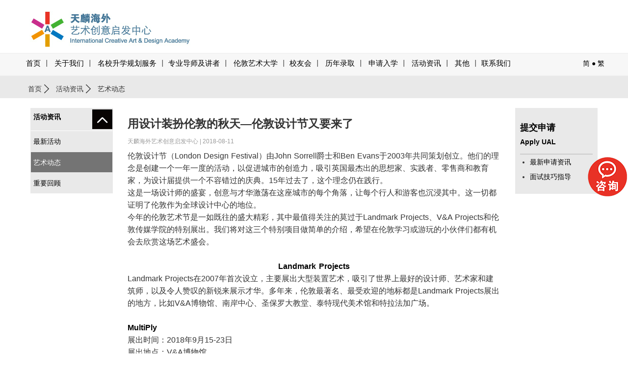

--- FILE ---
content_type: text/html
request_url: https://www.arts-edu.com/html/news/news-8146.html
body_size: 41262
content:
<!DOCTYPE html>
<html lang="zh-CN">
<head>
<meta charset="utf-8">
<meta http-equiv="X-UA-Compatible" content="IE=edge">
<meta name="viewport" content="width=device-width, initial-scale=1">
<meta http-equiv="Cache-Control" content="max-age=300, must-revalidate" />
<meta name="msvalidate.01" content="578045CEC9770815896E070F369875B0" />
<title>用设计装扮伦敦的秋天—伦敦设计节又要来了-艺术设计预科项目_A-Level艺术设计考培项目_作品集培训_艺术留学教育_天麟海外艺术创意启发中心</title>
<meta name="keywords" content="广州艺术设计预科,广州艺术设计高中,广州艺术留学,广州作品集培训,广州作品集培训机构,艺术留学,伦敦艺术大学,中央圣马丁,坎伯韦尔艺术学院,切尔西艺术学院,伦敦时尚学院,伦敦传媒学院,温布顿艺术学院,UAL,CSM,LCC,LCF">
<meta name="description" content="伦敦设计节（London Design Festival）由John Sorrell爵士和Ben Evans于2003年共同策划创立。他们的理念是创建一个一年一度的活动，以促进城市的创造力，吸引英国最杰出的思想家、实践者、零售商和教育家，为设计届 ...">
<meta name="author" content="International Creative Art & Design Academy">
<link rel="shortcut icon" type="image/x-icon" href="/images/ualicon.ico" media="screen" />
<link href="/Templates/default/css/bootstrap.min.css" rel="stylesheet">
<link href="/Templates/default/css/app.css?r=20181025" rel="stylesheet">
<link rel="stylesheet" type="text/css" href="/Templates/default/css/component.css?r=20181028" />
<!-- HTML5 shim and Respond.js for IE8 support of HTML5 elements and media queries -->
<!--[if lt IE 9]>
  <script src="//cdn.bootcss.com/html5shiv/3.7.2/html5shiv.min.js"></script>
  <script src="//cdn.bootcss.com/respond.js/1.4.2/respond.min.js"></script>
<![endif]-->
<script src="/Templates/default/js/jquery.min.js"></script>
<script>
// Picture element HTML5 shiv
/*var pws = localStorage.getItem("pw"); 
if(!pws){
	window.location.href = 'logins.html'
}*/
document.createElement( "picture" );
</script>
<script src="/Templates/default/js/picturefill.js" async></script>
<script type="text/javascript" src="/Js/jquery.validate.min.js"></script>
<script src="/Templates/default/js/jquery.cookie.js"></script>
<script src="/Templates/default/js/jquery.resize.js?v=1" async></script>
<script src="/Js/layer/layer.js"></script>
<script type="text/javascript" src="/Js/wbox/wbox.js"></script> 
<link rel="stylesheet" type="text/css" href="/Js/wbox/wbox/wbox.css" />
<link rel="stylesheet" type="text/css" href="/Js/shadowbox10/css/shadowbox.css">
<script type="text/javascript" src="/Js/shadowbox10/js/lib/yui-utilities.js"></script>
<script type="text/javascript" src="/Js/shadowbox10/js/adapter/shadowbox-yui.js"></script>
<script type="text/javascript" src="/Js/shadowbox10/js/shadowbox.js"></script>
<script src="/Templates/default/js/device.min.js"></script>
<script type="text/javascript">
window.onload = Shadowbox.init;
</script>

</head>

<body>
<header class="header-wrapper hed-wrapper">
    <div class="container-fluid">
    <div class="container-wrap">
    	<nav class="navbar navbar-inverse">
    	<div class="row">
          <div class="navbar-header">
          		<h1 class="hide-text"> 伦敦艺术大学 </h1>
                <div class="logo-ual" onClick="window.location.href='/home.html'" style="cursor:pointer"></div>
                
                <button type="button" class="navbar-toggle collapsed" data-toggle="collapse" data-target="#navbar" aria-expanded="false" aria-controls="navbar">
                <span class="sr-only"></span>
                <span class="icon-bar"></span>
                <span class="icon-bar"></span>
                <span class="icon-bar"></span>              	
                </button>
                
          </div>
        </div>
        <div class="translates"><a href="/home.html" title="">简</a> ● <a href="/big5/home.html" title="" rel="nofollow">繁</a></div>

      </nav>  
     </div>
    </div>
</header>

<header class="header-wrapper top-wrapper">
    <div class="container-fluid">
    <div class="container-wrap">
    	<nav class="navbar navbar-inverse">
        	
            <div class="row">
        	<nav id="navbar" class="collapse navbar-collapse navbar-css">
              <ul class="nav navbar-nav">
              	<li class="nav-home"><a href="/home.html" title="首页">首页</a></li>
                <li class="dropdown">
                <a href="javascript:" class="dropdown-toggle nav-click" data-toggle="dropdown" title="关于我们">关于我们 <span></span></a>
                	<ul class="dropdown-menu" role="menu">
                    <li><a tabindex="-1" href="/content-26.html" target="_self" title="天麟海外艺术创意启发中心">天麟海外艺术创意启发中心</a></li>
<li><a tabindex="-1" href="/content-27.html" target="_self" title="伦敦艺术大学广州、武汉、澳门招生代表处">伦敦艺术大学广州、武汉、澳门招生代表处</a></li>
<li><a tabindex="-1" href="/content-28.html" target="_self" title="世界著名设计大师寄语">世界著名设计大师寄语</a></li>
<li><a tabindex="-1" href="/content-43.html" target="_self" title="学术总监寄语">学术总监寄语</a></li>
<li><a tabindex="-1" href="/content-29.html" target="_self" title="中心实景">中心实景</a></li>
<li><a tabindex="-1" href="/content-38.html" target="_self" title="天麟的经历">天麟的经历</a></li>
                    </ul>
                </li>
                <li class="dropdown">
                <a href="/yyjj-view-69.html" class="dropdown-toggle nav-click" title="名校升学规划服务">名校升学规划服务 <span></span></a>
                	<ul class="dropdown-menu" role="menu">
                    <li ><a tabindex="-1" href="/yyjj-view-69.html" target="_self" title="艺术设计留学预科项目">艺术设计留学预科项目</a></li>
<li ><a tabindex="-1" href="/yyjj-view-88.html" target="_self" title="艺术设计留学A-Level考培项目">艺术设计留学A-Level考培项目</a></li>
<li ><a tabindex="-1" href="/yyjj-view-90.html" target="_self" title="VIP留学规划及申请服务">VIP留学规划及申请服务</a></li>
<li ><a tabindex="-1" href="/yyjj-view-89.html" target="_self" title="量身定制作品集项目">量身定制作品集项目</a></li>
<li ><a tabindex="-1" href="/yyjj-view-73.html" target="_self" title="艺术设计创意暑假/寒假项目">艺术设计创意暑假/寒假项目</a></li>
<li ><a tabindex="-1" href="/yyjj-view-86.html" target="_self" title="天麟中央圣马丁广州/香港暑假课程">天麟中央圣马丁广州/香港暑假课程</a></li>


                    </ul>
                </li>
                <li class="dropdown"><a href="javascript:" class="dropdown-toggle nav-click" data-toggle="dropdown" title="专业导师及讲者">专业导师及讲者 <span></span></a>
                	<ul class="dropdown-menu" role="menu">
                    <li><a tabindex="-1" href="/jstd-1.html" target="_self" title="天麟ICA导师">天麟ICA导师</a></li>
<li><a tabindex="-1" href="/jstd-2.html" target="_self" title="客席讲者">客席讲者</a></li>
<li><a tabindex="-1" href="/jstd-7.html" target="_self" title="作品指导">作品指导</a></li>
                    </ul>
                </li>
                <li class="dropdown">
                <a href="javascript:" class="dropdown-toggle nav-click" data-toggle="dropdown" title="伦敦艺术大学">伦敦艺术大学 <span></span></a>
                	<ul class="dropdown-menu" role="menu">
                    <li><a tabindex="-1" href="/school-5.html" target="_self" title="大学简介">大学简介</a></li>
<li><a tabindex="-1" href="/school-7.html" target="_self" title="大学课程">大学课程</a></li>
<li><a tabindex="-1" href="/school-9.html" target="_self" title="申请指导">申请指导</a></li>
                    </ul>
                </li>
                <li class="dropdown"><a href="/xiaoyouhui.php" title="校友会">校友会 <span></span></a>
                <!--
                	<ul class="dropdown-menu" role="menu">
                    <li><a tabindex="-1" href="news-[ID]-1-[HtmlName].html" target="_self" title=""></a></li>
                    </ul>
              	-->  
                
                </li>
                
                <li class="dropdown">
                <a href="javascript:" class="dropdown-toggle nav-click" data-toggle="dropdown" title="历年录取">历年录取 <span></span></a>
                	<ul class="dropdown-menu" role="menu">
                    <li><a tabindex="-1" href="/html/news/news-8672.html" title="录取榜">录取榜</a></li>
                    <li><a tabindex="-1" href="/showimg.html" title="历届录取榜">历届录取榜</a></li>
                    <li><a tabindex="-1" href="/studentshow.php?page=1#allstudent" title="录取学生分享">录取学生分享</a></li>
                    <li><a tabindex="-1" href="/temp/showtest.html" title="学生点滴">学生点滴</a></li>
                    <li><a tabindex="-1" href="/allstudent.php" title="录取学生采访">录取学生采访</a></li>
                    <li><a tabindex="-1" href="/exhibition.php" title="学生作品展">学生作品展</a></li>
                    </ul>
                </li>
                <li class="dropdown">
                <a href="javascript:" class="dropdown-toggle nav-click" data-toggle="dropdown" title="申请入学">申请入学</a>
                	<ul class="dropdown-menu" role="menu">
                    <li><a tabindex="-1" href="/ica-1.html" target="_self" title="天麟ICA入学手续">天麟ICA入学手续</a></li>
<li><a tabindex="-1" href="/student-2.html" target="_self" title="学生住宿">学生住宿</a></li>
<li><a tabindex="-1" href="/question-3.html" target="_self" title="常见问题">常见问题</a></li>
<li><a tabindex="-1" href="/ask-4.html" target="_self" title="在线咨询">在线咨询</a></li>
                    </ul>
                </li>
                <li class="dropdown">
                <a href="javascript:" role="button" class="dropdown-toggle nav-click" data-toggle="dropdown" title="活动资讯">活动资讯 <span></span></a>
                	<ul class="dropdown-menu" role="menu">
                    <li><a tabindex="-1" href="/newslist-42.html" target="_self" title="最新活动">最新活动</a></li>
<li><a tabindex="-1" href="/newslist-48.html" target="_self" title="艺术动态">艺术动态</a></li>
<li><a tabindex="-1" href="/newslist-44.html" target="_self" title="重要回顾">重要回顾</a></li>
                    </ul>  
                
                </li>
                
                <li class="dropdown">
                <a href="javascript:" class="dropdown-toggle nav-click" data-toggle="dropdown" title="其他">其他 <span></span></a>
                	<ul class="dropdown-menu" role="menu">
                    <li><a tabindex="-1" href="/ual-1.html" target="_self" title="UAL面试技巧">UAL面试技巧</a></li>
<li><a tabindex="-1" href="/show-2.html" target="_self" title="作品集准备技巧">作品集准备技巧</a></li>
<li><a tabindex="-1" href="/life-3.html" target="_self" title="英国生活指南">英国生活指南</a></li>
<li><a tabindex="-1" href="/huodong-4.html" target="_self" title="活动申请">活动申请</a></li>
                    </ul>
                </li>
                <li><a href="/content-23.html" title="联系我们">联系我们</a></li>
                <li  data-toggle="collapse" data-target="#dropdown-menu2" style="display:none">
                	<a href="#" title="Site Search" class="search-icon icon-search">&nbsp;</a>
                    
                </li> 
              </ul>
              <div class="translates"><a href="/home.html" title="">简</a> ● <a href="/big5/home.html" title="">繁</a></div>
            </nav> 
            <style>
                .navbar-css .nav>li>a {
                    position: relative;
                    padding: 10px 5px 15px 5px;
                    font-family: Microsoft YaHei;
                    font-weight:500;
                    font-size: 15px;
                }
                .navbar-css .nav>li>a:hover {
                    font-family: Microsoft YaHei;
                    font-weight:500;
                    font-size: 15px;
                }
            </style>
            <script type="text/javascript">
			$(document).ready(function(){
			   $(".nav-click").click(function(){
				 $(this).find('span').toggleClass("nav-ico2");
			   })
			});
			</script>
            
        </div>
        
		</nav>
    </div>
    </div>
</header>

<div class="dropdown_fullwidth collapse" role="menu" id="dropdown-menu2">
        <div class="container-fluid">
        <div class="container-wrap">
        	<div class="d-site-search-menu-panel">
            <div class="row relative">
            <form class="d-search-input-form" method="get" action="/news.html">
            <label for="nav-site-search-input" class="hide-text">Site search</label>
            <input id="nav-site-search-input" class="course-finder-txt-input" type="text" accesskey="q" value="" name="Keyword" placeholder="输入关键词">
            <button type="submit" name="submit-site-search" class="go-search-button">Search</button>
            </form>
            </div>
        </div>
        </div>
        </div> 
</div><section>
  <div class="row_container">
  	
    <div class="panel__breadcrumbs">
    	<div class="container-fluid">
   		<div class="container-wrap">
            <div class="row">
                <div class="breadcrumbs">
                    <a href="/home.html">首页</a> <a href="/newslist-42.html">活动资讯</a> 艺术动态
                </div>
            </div>
        </div>
        </div>
    </div>
    
    <div class="panel__page-title" style="display:none;">
    
    <div class="container-fluid">
     <div class="container-wrap">
    
        <div class="row">
            <div class="page-title">
            	<h2>艺术动态</h2>
            </div>
        </div>
        
     </div>
     </div>   
        
    </div>
       
   </div>
   
   <div class="container-fluid">
   <div class="container-wrap">
   		
        
        
        <div class="row page-container">
            
            	<div class="col-md-2">
                	
                    <aside>
                    	
                        <div class="page-container-aside-left">
                        	
                            <div class="page-container-aside-cate" data-toggle="collapse" href="#jianjie">
                            	<h2>活动资讯</h2>
                            </div>
                            <ul class="page-container-aside-item" id="jianjie">
                                                          
                                                               
<li >
<h3><a href="/newslist-42.html" title="最新活动">最新活动</a>
</h3>
</li>
<li class="active">
<h3><a href="/newslist-48.html" title="艺术动态">艺术动态</a>
</h3>
</li>
<li >
<h3><a href="/newslist-44.html" title="重要回顾">重要回顾</a>
</h3>
</li>
                                                        </ul>
                        
                        </div>
                        
                    </aside>
                
                </div>
                <div class="col-md-8">
                <article>
                 
                  	<h2 class="news-title-c"><em>用设计装扮伦敦的秋天—伦敦设计节又要来了</em><br/><br/><font class="news-times">天麟海外艺术创意启发中心  | 2018-08-11</font></h2>

                        <div class="news-container">
                            
                            <p>
	伦敦设计节（London Design Festival）由John Sorrell爵士和Ben Evans于2003年共同策划创立。他们的理念是创建一个一年一度的活动，以促进城市的创造力，吸引英国最杰出的思想家、实践者、零售商和教育家，为设计届提供一个不容错过的庆典。15年过去了，这个理念仍在践行。
</p>
<p>
	这是一场设计师的盛宴，创意与才华激荡在这座城市的每个角落，让每个行人和游客也沉浸其中。这一切都证明了伦敦作为全球设计中心的地位。
</p>
<p>
	今年的伦敦艺术节是一如既往的盛大精彩，其中最值得关注的莫过于Landmark Projects、V&amp;A Projects和伦敦传媒学院的特别展出。我们将对这三个特别项目做简单的介绍，希望在伦敦学习或游玩的小伙伴们都有机会去欣赏这场艺术盛会。
</p>
<p>
	<br />
</p>
<p style="text-align:center;">
	<strong><span style="color:#000000;">Landmark Projects</span></strong> 
</p>
<p>
	Landmark Projects在2007年首次设立，主要展出大型装置艺术，吸引了世界上最好的设计师、艺术家和建筑师，以及令人赞叹的新锐来展示才华。多年来，伦敦最著名、最受欢迎的地标都是Landmark Projects展出的地方，比如V&amp;A博物馆、南岸中心、圣保罗大教堂、泰特现代美术馆和特拉法加广场。
</p>
<p>
	<br />
</p>
<p>
	<strong><span style="color:#000000;">MultiPly</span></strong> 
</p>
<p>
	展出时间：2018年9月15-23日
</p>
<p>
	展出地点：V&amp;A博物馆
</p>
<p>
	设计团队：Waugh Thistleton Architects
</p>
<p>
	作品简介：这是一个用木板建造的大型可重复使用的系统，展示模块化系统的融合和环境友好的的材料选择，探索如何开发和享受模块化建筑。设计师旨在深入探讨当前面临的两大全球性挑战——住房和气候变化的解决方案。
</p>
<p style="text-align:center;">
	<img src="/uploadfile/image/20180811/20180811121043_15127.jpg" alt="" width="700" height="450" title="" align="" /> 
</p>
<p style="text-align:center;">
	MultiPly by Waugh Thistleton Architects. Render by Forbes Massie Studio
</p>
<p style="text-align:center;">
	<img src="/uploadfile/image/20180811/20180811121057_53937.jpg" alt="" width="700" height="450" title="" align="" /> 
</p>
<p style="text-align:center;">
	MultiPly by Waugh Thistleton Architects. Render by Forbes Massie Studio
</p>
<p>
	<br />
</p>
<p>
	<strong><span style="color:#000000;">Alphabet</span></strong> 
</p>
<p>
	展出时间：2018年9月15-23日
</p>
<p>
	展出地点：Broadgate London
</p>
<p>
	设计团队：Kellenberger–White
</p>
<p>
	作品介绍：设计师把26个英文字母做成了彩色椅子，在芬斯伯里大街广场（Finsbury Avenue Square）上展示。
</p>
<p style="text-align:center;">
	<img src="/uploadfile/image/20180811/20180811121224_51844.jpg" alt="" width="700" height="450" title="" align="" /> 
</p>
<p style="text-align:center;">
	Alphabet by Kellenberger-White
</p>
<p>
	<br />
</p>
<p style="text-align:center;">
	<img src="/uploadfile/image/20180811/20180811121243_75605.jpg" alt="" width="700" height="450" title="" align="" /> 
</p>
<p style="text-align:center;">
	Alphabet by Kellenberger-White
</p>
<p>
	<br />
</p>
<p style="text-align:center;">
	<img src="/uploadfile/image/20180811/20180811121256_46302.jpg" alt="" width="700" height="450" title="" align="" /> 
</p>
<p style="text-align:center;">
	Alphabet by Kellenberger-White
</p>
<p>
	<br />
</p>
<p>
	<strong><span style="color:#000000;">Time For Tea</span></strong> 
</p>
<p>
	展出时间：2018年9月15-23日
</p>
<p>
	展出地点：181 Piccadilly, St. James's London
</p>
<p>
	设计团队：Scholten &amp; Baijings
</p>
<p>
	作品介绍：这套茶具将在富有历史感的Fortnum &amp; Mason旗舰店的一楼展出。观众们将受邀参加为期九天的茶话会。
</p>
<p style="text-align:center;">
	<img src="/uploadfile/image/20180811/20180811121429_23578.jpg" alt="" width="700" height="450" title="" align="" /> 
</p>
<p style="text-align:center;">
	Time For Tea by Scholten &amp; Baijings
</p>
<p style="text-align:center;">
	<img src="/uploadfile/image/20180811/20180811121455_54591.jpg" alt="" width="700" height="450" title="" align="" /> 
</p>
<p style="text-align:center;">
	Time For Tea by Scholten &amp; Baijings
</p>
<p style="text-align:center;">
	<img src="/uploadfile/image/20180811/20180811121511_68228.jpg" alt="" width="700" height="450" title="" align="" /> 
</p>
<p style="text-align:center;">
	Time For Tea by Scholten &amp; Baijings
</p>
<p>
	<br />
</p>
<p>
	<strong>V&amp;A Projects</strong> 
</p>
<p>
	V&amp;A Projects是伦敦设计节与V&amp;A博物馆的合作10年的项目。每年9月，这座世界著名的艺术设计博物馆都会充满各种令人惊喜的装置设计。
</p>
<p>
	<br />
</p>
<p>
	<strong><span style="color:#000000;">Memory &amp; Light</span></strong> 
</p>
<p>
	展出时间：2018年9月15-23日
</p>
<p>
	展出地点：V&amp;A博物馆
</p>
<p>
	设计团队：Arvo Pärt and Arup
</p>
<p>
	作品介绍：这是一个融合了音乐与视觉艺术的装置，灵感来自作曲家Arvo Pärt的音乐。
</p>
<p style="text-align:center;">
	<img src="/uploadfile/image/20180811/20180811121639_17813.jpg" alt="" width="700" height="450" title="" align="" /> 
</p>
<p style="text-align:center;">
	Memory &amp; Light by Arvo Pärt and Arup. Render: &nbsp;&copy; Arup
</p>
<p>
	<br />
</p>
<p>
	<strong>A Fountain for London</strong> 
</p>
<p>
	展出时间：2018年9月15-23日
</p>
<p>
	展出地点：V&amp;A博物馆
</p>
<p>
	设计团队：Michael Anastassiades
</p>
<p>
	作品介绍：设计原型来源于伦敦街头的饮用水喷泉，呼吁城市公共空间中更多类似的惠民设施。
</p>
<p style="text-align:center;">
	<img src="/uploadfile/image/20180811/20180811121754_74282.jpg" alt="" width="700" height="450" title="" align="" /> 
</p>
<p style="text-align:center;">
	A Fountain for London by Michael Anastassiades
</p>
<p style="text-align:center;">
	<img src="/uploadfile/image/20180811/20180811121806_83945.jpg" alt="" width="700" height="450" title="" align="" /> 
</p>
<p style="text-align:center;">
	A Fountain for London by Michael Anastassiades
</p>
<p style="text-align:center;">
	<img src="/uploadfile/image/20180811/20180811121814_67952.jpg" alt="" width="700" height="450" title="" align="" /> 
</p>
<p style="text-align:center;">
	A Fountain for London by Michael Anastassiades
</p>
<p>
	<br />
</p>
<p>
	<strong>Dazzle</strong> 
</p>
<p>
	展出时间：2018年9月15-23日
</p>
<p>
	展出地点：V&amp;A博物馆
</p>
<p>
	设计团队：Pentagram and 14-18 NOW
</p>
<p>
	作品介绍：这艘炫目的“军舰” 借鉴了前卫艺术运动，如立体派和贪婪主义，以及动物伪装，将在展出的9天里闪耀伦敦。
</p>
<p style="text-align:center;">
	<img src="/uploadfile/image/20180811/20180811121912_90714.jpg" alt="" width="700" height="450" title="" align="" /> 
</p>
<p style="text-align:center;">
	14-18 NOW and Edinburgh Art Festival: Every Woman by Ciara Phillips. Photo by Ross Attenburgh
</p>
<p>
	<br />
</p>
<p>
	<strong><span style="color:#000000;">The Onion Farm</span></strong> 
</p>
<p>
	展出时间：2018年9月15-23日
</p>
<p>
	展出地点：V&amp;A博物馆
</p>
<p>
	设计团队：Henrik Vibskov
</p>
<p>
	作品介绍：和Henrik Vibskov的很多作品一样，The Onion Farm是用日常物品改造而成，以一种新的方式组合在一起，让观众眼前一亮。整个装置轻盈、动态，五颜六色的刷子和红色的纺织品做成的“洋葱”似乎在上面悬挂和生长。观众可以在这个装置中穿行，还能亲手触摸。
</p>
<p style="text-align:center;">
	<img src="/uploadfile/image/20180811/20180811122019_82022.jpg" alt="" width="700" height="450" title="" align="" /> 
</p>
<p style="text-align:center;">
	The Onion Farm by Henrik Vibskov
</p>
<p>
	<br />
</p>
<p>
	<strong><span style="color:#000000;">The Art of Music in the Digital Age</span></strong> 
</p>
<p>
	展出时间：2018年9月15-23日
</p>
<p>
	展出地点：Cromwell Road Knightsbridge London
</p>
<p>
	设计团队：Beatie Wolfe
</p>
<p>
	作品介绍：这件新颖的录音装置旨在探索音乐在数字时代的意义。
</p>
<p style="text-align:center;">
	<img src="/uploadfile/image/20180811/20180811122116_34467.jpg" alt="" width="700" height="450" title="" align="" /> 
</p>
<p style="text-align:center;">
	The Art of Music in the Digital Age by Beatie Wolfe
</p>
<p>
	<br />
</p>
<p>
	重点来了！！！
</p>
<p>
	作为英国和世界上最著名的艺术设计大学，伦敦艺术大学的师生们一向踊跃参与伦敦设计节，伦敦传媒学院更是连续多年以专题展览的形式参与其中，意在为学生们提供展示自己作品的高平台，以及与校外设计师们交流学习的机会。今年伦敦传媒学院的作品展主题为“Everything Happens So Much”。展览是伦敦设计节的一部分，但时间跨度比伦敦设计节更长，欢迎在伦敦的小伙伴们前去参观。
</p>
<p>
	<br />
</p>
<p style="text-align:center;">
	<strong><span style="color:#000000;">Everything Happens So Much</span></strong> 
</p>
<p>
	<br />
</p>
<p>
	展览时间：2018年9月15日-10月17日
</p>
<p>
	展览地点：London College of Communication Elephant &amp; Castle London
</p>
<p>
	&nbsp;<img src="/uploadfile/image/20180811/20180811122254_38165.jpg" alt="" width="700" height="450" title="" align="" /><br />
<img src="/uploadfile/image/20180811/20180811122315_82046.jpg" alt="" width="700" height="450" title="" align="" /><br />
<img src="/uploadfile/image/20180811/20180811122337_28744.jpg" alt="" width="700" height="450" title="" align="" /> 
</p>
<p>
	<br />
</p>
<p>
	如果您想了解更多伦敦设计节的信息，请点击活动官网
</p>
<p>
	<a href="https://www.londondesignfestival.com/" target="_blank"><span style="color:#003399;">https://www.londondesignfestival.com/</span></a> 
</p>
<p>
	<br />
</p>
<p>
	来源：伦敦设计节官方网站
</p>
<p>
	翻译：伦敦艺术大学授权广州招生代表处
</p>
<p>
	<br />
</p>
                            

<ul class="pn">
 <li>上一条：<a href='/html/news/news-8145.html'><font style=' color:#0066CC'>嘻哈歌手一定要戴大金链？ 看CSM毕业生如何用蕾丝颠覆传统。</font></a></li>
  <li>下一条：<a href='/html/news/news-8148.html'><font style=' color:#0066CC'>从Fine Art走到Textile：切尔西艺术学院如何改变了Steffy</font></a></li>	
 </ul>

<p><a class="back" href="/newslist-48.html">返回列表</a></p> 
                            
                        </div>

                  
               </article>
                  
                </div>
                
                <div class="col-md-2">
                
                	<aside>
                    	
                        <div class="page-container-aside-right">
    <a href="/ica-1.html"><h3>提交申请<br/><span class="aside-pzise">Apply UAL</span></h3></a>
    <div class="page-container-aside-item2">
        <ul>
            <li><a href="https://www.artsuniversity.com.cn/ualview.html" target="_blank" title="最新申请资讯">最新申请资讯</a></li>
            <li><a href="/ual-1.html" title="面试技巧指导">面试技巧指导</a></li>
        </ul>
    </div>
</div>                        
                    </aside>
                    
                </div>
          
       </div>
        
        
   </div>
   </div>

</section>
<div class="container-fluid">
    <div class="container-wrap">
    	<div class="back-to-top small_dp"><p><a href="#" class="scroll-link up">回到顶部</a></p></div>
    </div>
</div>

<footer class="footer-wrapper">
    <div class="container-fluid">
    <div class="container-wrap">
    
    	<div class="row">
        <div class="footer-links">
        <ul class="footer-col-1">
        <li>
        <a href="/content-26.html" title="关于我们">关于我们</a></li>
        <li><a href="/yyjj-view-69.html" title="名校升学规划服务">名校升学规划服务</a></li>
        <li><a href="/school-5.html" title="伦敦艺术大学">伦敦艺术大学</a></li>
        <li><a href="/xiaoyouhui.php" title="校友会">校友会</a></li>
        <li><a href="/showimg.html" title="历年录取">历年录取</a></li>
        </ul>
        <ul class="footer-col-2">
        <li><a href="/ica-1.html" title="申请入学">申请入学</a></li>
        <li><a href="/newslist-42.html" title="活动资讯">活动资讯</a></li>
        <li><a href="/ual-1.html" title="其他">其他</a></li>
        <li><a href="/newslist-43.html" title="媒体报道">媒体报道</a></li>
        <li><a href="/newslist-44.html" title="活动回顾">活动回顾</a></li>
        </ul>
        <ul class="footer-col-3">
        <li><a href="/studentshow.php?page=1" title="学生感言">学生感言</a></li>
        <li><a href="/temp/showtest.html" title="学生点滴">学生点滴</a></li>
        <li><a href="/question-3.html" title="常见问题">常见问题</a></li>
        <li><a href="/ask-4.html" title="在线咨询">在线咨询</a></li>
        <li><a href="/content-23.html" title="联系我们">联系我们</a></li>
        </ul>
        <div class="footer-col-4">
        <ul class="social-links">
        <h3>Connect with us:</h3>
        <li class="addzh" style="position:relative;"><a href="#" title="伦敦艺术大学微信" target="_blank">
        <span class="hide-text">Follow us on wechat</span><span class="footer-ico icon-wx"></span></a>
        <div class="weixin_code" style="position:absolute; top:30px; left:0; display:none; background-color:#999999; padding:10px; z-index:999;">
        <table width="200" border="0" cellspacing="0" cellpadding="0">
          <tr>
            <td width="100" align="center"><img src="/Templates/default/images/index/ica.jpg" width="79"/></td>
            <td width="100" align="center"><img src="/Templates/default/images/index/ual.jpg?v=11" width="79"/></td>
          </tr>
        </table>
        </div>
        </li>
        <li><a href="http://weibo.com/ualcsm" title="伦敦艺术大学微博" target="_blank" rel="nofollow"><span class="hide-text">Follow us on weibo</span><span class="footer-ico icon-wb"></span></a></li>
        </li>
        </ul>
        <div class="prospectus-link">
        伦敦艺术大学广州、武汉、澳门招生代表处<br/>
        电话：广州(020) 87600086<br/>
        网址：<a href="http://www.arts-edu.com" title="伦敦艺术大学" target="_blank"><u>www.arts-edu.com</u></a>
        </div>
        </div>
        </div>
        </div>
        
    </div>
    </div> 
    
    
    <div class="container-wrap2">
    	<div class="container-fluid">
        <div class="container-wrap">
        	<div id="footer-layer"></div>
                        <div class="row">
                <div class="copyright">
                <p><span>伦敦艺术大学广州招生代表处网址：<a href="http://www.artsuniversity.com.cn" target="_blank"><u>www.artsuniversity.com.cn</u></a>&nbsp; | &nbsp;<a href="/sitemap.html">网站地图</a></span>
                <span class="copy_b"><a href="http://beian.miit.gov.cn" target="_blank" id="ba">粤ICP备17041401号</a> &nbsp;&nbsp;&nbsp;网站版权归属 <font id="ba-ower">广州市汉邦信息咨询有限公司</font></span>
                </p>
                
                </div>
                <div class="back-to-top"><p><a href="#" class="scroll-link up2">回到顶部</a></p></div>

            </div>
            
            <div class="row">
            
            	<p align="center" style="padding:0; margin:0;" id="qa-box"><a href="javascript:" onclick="$('.footer-boxs').show();"><img src="/Templates/default/images/Q&A01.jpg" /></a></p>
            	
                
                <div class="footer-boxs">
<div class="footer-row">
         <div class="title"><span>问题咨询 Q&amp;A </span> <span style="float:right; margin-right:10px; cursor:pointer;"><img src="/Templates/default/images/close.jpg" id="close-qa" width="30"/></span></div>
                <div class="con">
                 <form method="post" name="askform" id="askform" action="/aplication_save.php?action=apply_ask">
                	<ul>
                    	<li class="top">
                        姓名（Name）<br/>
                        <input type="text" name="CnName" id="CnName3" value="" class="t_bnt"></li>
                        <li class="top">
                        电话（Tel）<br/>
                        <input type="text" name="Phone" id="Phone3" value="" class="t_bnt"></li>
                        <li>
                        您的问题是？（Please leave a message.）<br/>
                        <textarea name="Content" id="Content3"></textarea></li>
                        <li>如何知道我们的网站<br/></li>
                        <li>验证码：<INPUT style=" WIDTH: 100px" id="mdcode" class="intxt w200" type="text" name="InputCode2"> <IMG style="CURSOR: pointer" id="mdimgck" onclick="this.src=this.src+'?'" alt="看不清？点击更换 Can't read? Please click here." title="看不清？点击更换 Can't read? Please click here." align="absMiddle" src="/mkcode2.php"></li>
                        <li><br/><div align="center"><input name="submit2" id="submit2" type="submit" class="sub_text2" value="提 交"></div></li>
                    </ul>
                </form>
                </div>
     </div>
</div>

<style>
#qa-box{ display:none}
.footer-boxs{display:none}
.footer-boxs{
position:fixed;
margin:0;
padding:0;
z-index:99999;
-webkit-box-shadow: 10px 10px 10px -8px rgba(0,0,0,0.5);
-moz-box-shadow: 10px 10px 10px -8px rgba(0,0,0,0.5);
box-shadow: 10px 10px 10px -8px rgba(0,0,0,0.5);
}
@media (max-width: 640px){
.footer-boxs{
width:98%;
margin:0 auto;
overflow:hidden;
bottom:0;
}
.footer-row{
width: 98%;
float:right;
margin: 0px auto;
}
}
@media (min-width: 960px){
.footer-boxs{
width:335px;
margin:0 auto;
overflow:hidden;
bottom:10px;
right:10px;
}
.footer-row{
width: 335px;
float:right;
margin: 0px auto;
}
}

.footer-row li .t_bnt{
width: 98%;
height: 24px;
padding: 1px;
background: #FFFFFFE;
border:dotted #CCCCCC 1px;
margin-top:2px;
}
.footer-row li textarea {
width: 98%;
padding: 1px;
height:50px;
background: #FFFFFFE;
border:solid #CCCCCC 1px;
margin-top:2px;
}
.footer-row .title{ height:40px; line-height:40px; font-weight:bold; background-color:#333333; color:#FFFFFF;}
.footer-row .title span{ margin-left:10px;}
.con ul li
{
padding-bottom: .25em;
padding-top:  .35em;
}
.select_free3{ height:30px; width:148px; margin-bottom:5px; margin-top:3px;}
.ruxue_inpt,.ruxue_inpt2{ width:100%; height:30px; line-height:30px;}
.blank30{ height:10px;}
.red{ color:#FF0000;}
.intxt{height:30px; line-height:30px;}
.sub_text{ background-color:#567594; color:#FFFFFF;}
.ruxue_inpt3{ width:100%;height:90px;}
.fserf_txt{ width:100%;height:30px; line-height:30px;}
.footer-row .con{ background-color:#ffffff; color:#000000; padding:5px; overflow:hidden;border:solid #aaaaaa 1px;}
.footer-row .con ul{margin-left:10px; margin-right:10px; padding:0;}
.sub_text2{ width:100%; height:30px; background-color:#333333; color:#ffffff; border:none;}
</style>                
            </div>
            
        </div>
        </div>
    </div>
    
    
</footer>
<!--<div id="image-credits-toggle" class="credits-btn tooltip-show" data-toggle="tooltip" title="Show image credits"><a id="image-credits-link" href="javascript:" class="show-credits"><span class="icon-picture"></span></a></div>-->
<script src="/Templates/default/js/global.js?r=20201112" async></script>
<script src="/Templates/default/js/bootstrap.min.js"></script>
<link rel="stylesheet" href="/Js/thickbox.css" type="text/css" media="screen" />
<script type="text/javascript">
	$().ready(function() {			
		
		$("#shownews").click(function(){
			$(".TB_overlayBG").css("display", "block");
			$("#TB_window").css("display", "block");
		});
		
		$("#TB_overlay").click(function(){
			$(".TB_overlayBG").css("display", "none");
			$("#TB_window").css("display", "none");
		});
	});
</script>

<div id="TB_overlay" class="TB_overlayBG"></div>
<div id="TB_window" style="margin-left: -345px; width: 690px; margin-top: -260px; display: none;">
<div id="TB_title">
<div id="TB_ajaxWindowTitle">最新活动</div>
<div id="TB_closeAjaxWindow">
<a href="#" id="TB_closeWindowButton"></a>
</div>
</div>
<div id="TB_ajaxContent" style="width:660px;height:475px">

<style type="text/css">
.TB_overlayBG{ display:none}
img{ border:0;}
#tablist6{
width:650px;
height:460px;
overflow:auto;
padding:10px;
position:absolute;
line-height:25px;
font-size:12px;

}

.pagelist li {padding:6px; float:left; list-style:none;}
.pagelist li a{ text-decoration:underline;}
.pagelist li.bnt_now a{ text-decoration:none;}
</style>
<link rel="stylesheet" href="/Js/thickbox.css" type="text/css" media="screen">
<div style="float:right; margin-right:10px;"><a href="javascript:print();"></a></div>
<script>
function setTab2(m,n){
	var menu=document.getElementById("tab"+m).getElementsByTagName("li");
	var div=document.getElementById("tablist"+m).getElementsByTagName("div");
	var showdiv=[];
	for (i=0; j=div[i]; i++){
		if ((" "+div[i].className+" ").indexOf(" tablist ")!=-1){
			showdiv.push(div[i]);
		}
	}
	for(i=0;i<menu.length;i++)
	{
		menu[i].className=i==n?"bnt_now":"";
		showdiv[i].style.display=i==n?"block":"none";
	}
}
</script>
<div id="tablist6">

<div class="pagelist" id="tab6">
    <ul>
    	        <div style="clear:both"></div>
    </ul>
</div>


</div>
</div>
</div>
<script type="text/javascript">

  var _gaq = _gaq || [];
  _gaq.push(['_setAccount', 'UA-4915323-5']);
  _gaq.push(['_trackPageview']);

  (function() {
    var ga = document.createElement('script'); ga.type = 'text/javascript'; ga.async = true;
    ga.src = ('https:' == document.location.protocol ? 'https://ssl' : 'http://www') + '.google-analytics.com/ga.js';
    var s = document.getElementsByTagName('script')[0]; s.parentNode.insertBefore(ga, s);
  })();

</script>

<div style="display:none">
<!--旧版商桥-->
<!--<SCRIPT type=text/javascript> 
var _bdhmProtocol = (("https:" == document.location.protocol) ? " https://" : " http://"); 
document.write(unescape("%3Cscript src='" + _bdhmProtocol + "hm.baidu.com/h.js%3F78ec368c13e62ced6ba55928c9c1f761' type='text/javascript'%3E%3C/script%3E")); 
</SCRIPT>-->

<script>
var _hmt = _hmt || [];
(function() {
var hm = document.createElement("script");
hm.src = "https://hm.baidu.com/hm.js?702eba5ed4b8af3a254f90a369ba36c5";
var s = document.getElementsByTagName("script")[0];
s.parentNode.insertBefore(hm, s);
})();
</script>

<!--<SCRIPT language=javascript type=text/javascript src="https://js.users.51.la/5942215.js"></SCRIPT>
<NOSCRIPT><A href="https://www.51.la/?5942215" target=_blank><IMG style="BORDER-BOTTOM: medium none; BORDER-LEFT: medium none; BORDER-TOP: medium none; BORDER-RIGHT: medium none" alt=我要啦免费统计 src="http://img.users.51.la/5942215.asp"></A></NOSCRIPT> -->
</div>

<script>
(function(){
    var bp = document.createElement('script');
    var curProtocol = window.location.protocol.split(':')[0];
    if (curProtocol === 'https'){
   bp.src = 'https://zz.bdstatic.com/linksubmit/push.js';
  }
  else{
  bp.src = 'http://push.zhanzhang.baidu.com/push.js';
  }
    var s = document.getElementsByTagName("script")[0];
    s.parentNode.insertBefore(bp, s);
})();
</script>
<script>
$(function() {
    $(".addzh").hover(
        function () {
            $(".weixin_code").css("display","block");
        },
        function () {
            $(".weixin_code").css("display","none");
        }
    );
	
});
var host2=window.location.host; 

if(host2 == "arts-edu.com.cn" || host2 == "www.arts-edu.com.cn")
{
	document.getElementById("ba").innerHTML = '粤ICP备09088429号';
	document.getElementById("ba-ower").innerHTML = '广州天麟教育顾问有限公司';
}
else
{
	document.getElementById("ba").innerHTML = '粤ICP备17041401号';
	document.getElementById("ba-ower").innerHTML = '广州市汉邦信息咨询有限公司';
}
</script>

</body>
</html>

--- FILE ---
content_type: text/css
request_url: https://www.arts-edu.com/Js/wbox/wbox/wbox.css
body_size: 1508
content:

#wBox .wBox_b {
	filter:alpha(opacity=80);
    -moz-opacity:0.8;
    opacity: 0.8;
  background-image:url(wbox.gif);
  width:10px;
}

#wBox {
  position: absolute;
  top: 0;
  left: 0;
  z-index: 100;
  text-align: left;
  display:none;
}

#wBox .wBox_popup {
  position: relative;
}

#wBox table {
	border-collapse: collapse;
    border-spacing: 0;
}

#wBox td {
  border-bottom: 0;
  padding: 0;
}

#wBox .wBox_body {
  background-color:#ffffff;
    border:1px solid #4D7BE0;
}

#wBox img {
  border: 0;
  margin: 0;
}
#wBox .wBox_title {
  height:28px;
  color:#000000;
  width:100%;
  background:url(titleBG.png) repeat-x;
}
#wBox .wBox_title .wBox_itemTitle{
    padding-left:5px;
    overflow:hidden;
	font-size:14px;
font-weight:bold;
}
#wBox .wBox_title .wBox_close{
    background:url(close.png) no-repeat 0 0;
    height:14px;
    width:14px;
    overflow:hidden;
    cursor:pointer;
}
#wBox .wBox_title .on{
    background-position:0 -14px;
}
#wBox .wBox_tl, #wBox .wBox_tr, #wBox .wBox_bl, #wBox .wBox_br {
  height: 10px;
  width: 10px;
  overflow: hidden;
  background-image:url(wbox.gif);
  padding: 0;
  filter:alpha(opacity=80);
    -moz-opacity:0.8;
    opacity: 0.8;
}

#wBox #wBoxContent{
	padding:3px;
}
#wBox_overlay {
  position: absolute;
  top: 0px;
  left: 0px;
  height:100%;
  width:100%;
}
#wBox .wBox_load{
	width:270px;
}
.wBox_hide {
  z-index:-100;
}

.wBox_overlayBG {
  background-color: #FFF;
  z-index: 99;
}
#wBox #wBox_loading{
	width:32px;height:32px;margin:0 auto;
}

--- FILE ---
content_type: text/javascript; charset=utf-8
request_url: https://goutong.baidu.com/site/854/702eba5ed4b8af3a254f90a369ba36c5/b.js?siteId=17687766
body_size: 6584
content:
!function(){"use strict";!function(){var e={styleConfig:{"styleVersion":"1","inviteBox":{"btnBgColor":"#6696FF","startPage":1,"autoDuration":0,"cpyInfo":"","isShowText":1,"skinType":1,"buttonType":1,"inviteTypeData":{"0":{"width":400,"height":175},"1":{"width":300,"height":145},"2":{"width":400,"height":282},"3":{"width":400,"height":282}},"autoInvite":1,"stayTime":2,"closeTime":20,"toChatTime":5,"inviteWinPos":0,"welcome":"    如需了解学校和课程详细信息，请直接留言","needVerifyCode":1,"autoChat":1,"btnBgColorType":0,"skinIndex":2,"customerStyle":{"acceptFontColor":"#000000","backImg":"https://su.bcebos.com/v1/biz-crm-aff-im/biz-crm-aff-im/generic/system/style/images/a453adb80a994624a9aa0a1880d6422e.jpg?authorization=bce-auth-v1%2F0a3fcab923c6474ea5dc6cb9d1fd53b9%2F2022-03-03T03%3A07%3A41Z%2F-1%2F%2F77709462658dcbd761533cae91c946dabc69f71cc478111a60ee98dd9e45ee53","acceptBgColor":"#fecb2e","inviteBackImg":"https://aff-im.bj.bcebos.com/r/image/invite-back-img.png","confirmBtnText":"在线咨询","marginTop":0,"buttonPosition":"center","marginLeft":0},"smartBoxEnable":0,"defaultStyle":1,"likeCrm":0,"skinName":"自定义皮肤","autoHide":0,"reInvite":1,"sendButton":{"bgColor":"#bec0c1","fontColor":"#040505"},"inviteHeadImg":"","license":"000","isOpenAutoDirectCom":0,"fontPosition":"center","isCustomerStyle":0,"position":"left-bottom","inviteInterval":10,"inviteWinType":0,"tradeId":0,"fontColor":"#333333"},"aiSupportQuestion":true,"webimConfig":{"isShowIntelWelLan":0,"skinIndex":0,"autoDuration":1,"customerColor":"#6696FF","themeType":0,"license":"000","isOpenAutoDirectCom":1,"generalRecommend":0,"isShowCloseBtn":1,"skinType":1,"isOpenKeepCom":1,"autoPopupMsg":0,"position":"right-bottom","needVerifyCode":1,"waitVisitStayTime":6,"searchTermRecommend":1},"noteBoard":{"btnBgColor":"#000000","skinIndex":0,"autoDuration":0,"webim":{"webimOnline":1,"webimOffline":1},"likeCrm":1,"displayCompany":1,"customerColor":"#000000","cpyInfo":"伦敦艺术大学UAL广州、武汉、澳门招生代表处\n天麟教育|天麟ICA\n020-87600086","skinName":"默认皮肤","displayLxb":1,"themeType":1,"formText":"感谢您的关注，当前客服人员不在线，请填写一下您的信息，我们会尽快和您联系。","isOpenAutoDirectCom":0,"skinType":1,"form":{"formOffline":0,"formOnlineAuto":0},"position":"left-bottom","itemsExt":[{"question":"如何知道我们？","name":"item0","required":0,"isShow":1},{"question":"邮箱","name":"item1","required":0,"isShow":1},{"question":"地址","name":"item2","required":0,"isShow":0}],"items":[{"name":"content","required":1,"isShow":1},{"name":"visitorName","required":1,"isShow":1},{"name":"visitorPhone","required":1,"isShow":1}],"cpyTel":"020-87600086","needVerifyCode":1,"tradeId":0,"btnBgColorType":1,"board":{"boardOffline":1,"boardOnline":0}},"blackWhiteList":{"type":-1,"siteBlackWhiteList":[]},"isWebim":0,"pageId":0,"seekIcon":{"barrageIconColor":"#9861E6","iconHeight":39,"autoDuration":0,"barrageIssue":["想了解下课程内容？","课程要如何报名呢？","如何申请伦敦艺术大学？"],"displayLxb":1,"cpyInfo":"","skinType":1,"isFixedPosition":1,"iconType":0,"pcGroupiconColor":"#d6f3ff","needVerifyCode":1,"customerStyle":{"backImg":"https://su.bcebos.com/v1/biz-crm-aff-im/biz-crm-aff-im/generic/system/style/images/53df8ae7f8be4ce0ae73f8bfbfcee996.png?authorization=bce-auth-v1/0a3fcab923c6474ea5dc6cb9d1fd53b9/2022-03-02T03:50:01Z/-1//5fab5e05fcef152f6896f3ae697cf31670847443b8112f264eedbd9de5fd00ba","iconHeight":80,"iconWidth":80,"rate":1},"skinIndex":5,"iconWidth":120,"likeCrm":0,"skinName":"自定义皮肤","groups":[{"groupName":"示例分组1","groupId":507385}],"barrageColor":0,"marginLeft":0,"autoConsult":1,"isOpenAutoDirectCom":1,"barrageSwitch":false,"isCustomerStyle":1,"groupStyle":{"bgColor":"#ffffff","buttonColor":"#d6f3ff","fontColor":"#008edf"},"pcGroupiconType":1,"position":"right-center","barrageIconColorType":0,"groupWidth":94,"marginTop":0,"tradeId":0},"digitalHumanSetting":{"perid":"4146","gender":0,"demo":{"image":"https://aff-im.cdn.bcebos.com/onlineEnv/r/image/digitalman/digital-woman-demo-webim.png"},"headImage":"https://aff-im.cdn.bcebos.com/onlineEnv/r/image/digitalman/digital-woman-demo.jpg","name":"温柔姐姐","audition":"https://aff-im.cdn.bcebos.com/onlineEnv/r/audio/digitalman/woman.mp3","comment":"以亲切温柔的形象来接待访客，让用户感受到温暖和关怀；","data":{"welcome":{"gif":"https://aff-im.cdn.bcebos.com/onlineEnv/r/image/digitalman/digital-woman-welcome.gif"},"contact":{"gif":"https://aff-im.cdn.bcebos.com/onlineEnv/r/image/digitalman/digital-woman-contact.gif"},"warmLanguage":{"gif":""},"other":{"gif":""}}}},siteConfig:{"eid":"18628126","queuing":"<p>欢迎光临！您已经进入服务队列，请您稍候，马上为您转接您的在线咨询顾问。</p>","isOpenOfflineChat":1,"authToken":"bridge","isWebim":0,"imVersion":"im_server","platform":0,"isGray":"false","vstProto":1,"bcpAiAgentEnable":"0","webimConfig":{"isShowIntelWelLan":0,"skinIndex":0,"autoDuration":1,"customerColor":"#6696FF","themeType":0,"license":"000","isOpenAutoDirectCom":1,"generalRecommend":0,"isShowCloseBtn":1,"skinType":1,"isOpenKeepCom":1,"autoPopupMsg":0,"position":"right-bottom","needVerifyCode":1,"waitVisitStayTime":6,"searchTermRecommend":1},"isOpenRobot":0,"startTime":1768922348487,"authType":4,"prologue":"<p>您好，欢迎来到天麟海外艺术创意启发中心。</p><p><br></p><p>中心2007年在伦敦艺术大学支持下设立，是国内专注于西方创意艺术设计课程的开创者。中心课程由伦敦艺术大学参与设计，为学生提供专业的作品集辅导。想进一步提升作品集水平的同学，可咨询我们顾问老师。</p>","isPreonline":0,"isOpenSmartReply":1,"isCsOnline":1,"siteToken":"702eba5ed4b8af3a254f90a369ba36c5","userId":"18628126","route":"1","csrfToken":"582150aa35a447898e2d6d0674519028","ymgWhitelist":true,"likeVersion":"generic","newWebIm":1,"siteId":"17687766","online":"true","bid":"","webRoot":"https://affimvip.baidu.com/cps5/","isSmallFlow":0,"userCommonSwitch":{"isOpenTelCall":false,"isOpenCallDialog":false,"isOpenStateOfRead":true,"isOpenVisitorLeavingClue":true,"isOpenVoiceMsg":true,"isOpenVoiceCom":true}}};Object.freeze(e),window.affImConfig=e;var i=document.createElement("script"); i.src="https://aff-im.cdn.bcebos.com/onlineEnv/imsdk/1735891798/affim.js",i.setAttribute("charset","UTF-8");var o=document.getElementsByTagName("head")[0]||document.body;o.insertBefore(i,o.firstElement||null)}()}();